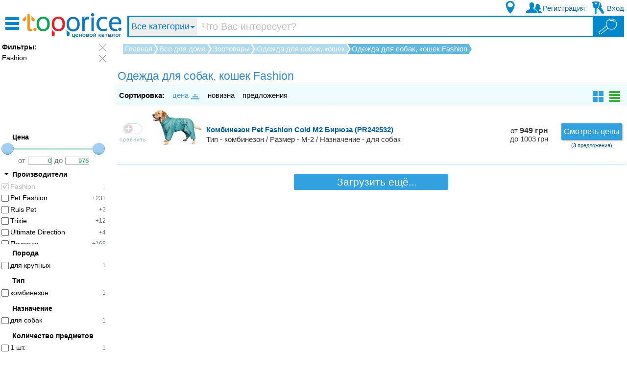

--- FILE ---
content_type: text/html; charset=UTF-8
request_url: https://topprice.ua/odezhda_dlya_sobak__koshek/Fashion/
body_size: 5224
content:
<!DOCTYPE html PUBLIC "-//W3C//DTD XHTML 1.0 Transitional//EN" "http://www.w3.org/TR/xhtml1/DTD/xhtml1-transitional.dtd"><html xmlns="http://www.w3.org/1999/xhtml"><head><meta xmlns="" http-equiv="Content-Type" content="text/html; charset=UTF-8" /><meta xmlns="" name="viewport" content="width=device-width, initial-scale=1.0, maximum-scale=1.0, user-scalable=no" /><meta name="description" content="Сравнение цен в интернет магазинах Украины на одежда для собак, кошек Fashion: новые и б/у товары." /><meta name="keywords" content="каталог,товары,купить,интернет магазин,топ-прайс,продажа,фотоаппарат,компьютер,ноутбук,принтер,системный блок,комплектующие,процессор,видеокарта,бытовая техника,мобильный телефон,LCD телевизор,принтер,холодильник" /><meta name="referrer" content="unsafe-url" /><title>Одежда для собак, кошек Fashion купить, сравнить цены на одежда для собак, кошек Fashion в интернет магазинах Украины - TopPrice</title><link rel="canonical" href="https://topprice.ua/odezhda_dlya_sobak__koshek/Fashion/" /><link href="//topprice.ua/favicon.ico" rel="shortcut icon" type="image/x-icon" /><link rel="search" href="/opensearch.xml" title="TopPrice.UA" type="application/opensearchdescription+xml" /><link href="/css/all.css?6s8B2sQYdRrJ" rel="stylesheet" type="text/css" /><link href="/css/front-styles.css?6s8B2sQYdRrJ" rel="stylesheet" type="text/css" /><link href="/js/external/jquery-ui.min.css" rel="stylesheet" type="text/css" /><link href="/css/jquery.fileupload-ui.css" rel="stylesheet" type="text/css" /><script src="/js/external/jquery-3.1.1.min.js" type="text/javascript"></script><script src="/js/external/jquery.noty.min.js" type="text/javascript"></script><script src="/js/external/jquery-ui.min.js" type="text/javascript"></script><script src="/js/external/jquery.autoresize.min.js" type="text/javascript"></script><script src="/js/external/jquery.rating.min.js" type="text/javascript"></script><script src="/js/external/js.cookie.min.js" type="text/javascript"></script><script>
            (function(w,d,s,l,i){w[l]=w[l]||[];w[l].push({'gtm.start':new Date().getTime(),event:'gtm.js'});var f=d.getElementsByTagName(s)[0],j=d.createElement(s),dl=l!='dataLayer'?'&amp;l='+l:'';j.async=true;j.src='https://www.googletagmanager.com/gtm.js?id='+i+dl;f.parentNode.insertBefore(j,f);})(window,document,'script','dataLayer','GTM-54LDSGJ');
            </script><link rel="stylesheet" type="text/css" href="/css/sprite-s.css?6s8B2sQYdRrJ" /><script src="/js/external/jquery.mousewheel.js" type="text/javascript"></script><script src="/js/external/jquery.highlight.min.js" type="text/javascript"></script><script src="//connect.facebook.net/en_US/sdk.js" type="text/javascript" defer="defer"></script><script type="text/javascript">
          const fbChannelUrl = "/social/fb";
          const fbAppId = "398756860221176";
        </script><script type="text/javascript">
        const map_api_id = "AIzaSyDXNbpBe-MccIVcFsRCVZ4X9h63cEm6vNM";
      </script><script src="/js/front.js?6s8B2sQYdRrJ" type="text/javascript" defer="defer"></script><script src="/js/all.js?6s8B2sQYdRrJ" type="text/javascript" defer="defer"></script><script src="/js/menu.js?61413" type="text/javascript" defer="defer"></script></head><body><noscript><iframe src="https://www.googletagmanager.com/ns.html?id=GTM-54LDSGJ" height="0" width="0" style="display:none;visibility:hidden"></iframe></noscript><div id="page" class="fl-pg catalog-offers"><script src="/js/front-catalog-filters.js?6s8B2sQYdRrJ" type="text/javascript" defer="defer"></script><script type="text/javascript">
      $(function(){
        catalogFilters.init();
      })
    </script><script src="/js/3d.js?0" id="topprice3d" async="async"></script><div id="content"><div class="navigator" itemscope="itemscope" itemtype="http://schema.org/BreadcrumbList"><div><div itemscope="itemscope" itemprop="itemListElement" itemtype="http://schema.org/ListItem"><meta itemprop="position" content="1" /><a href="/" itemprop="item" rel="nofollow"><span itemprop="name">Главная</span></a></div><div itemscope="itemscope" itemprop="itemListElement" itemtype="http://schema.org/ListItem"><meta itemprop="position" content="2" /><a href="/housing/" itemprop="item" rel="nofollow"><span itemprop="name">Все для дома</span></a></div><div itemscope="itemscope" itemprop="itemListElement" itemtype="http://schema.org/ListItem"><meta itemprop="position" content="3" /><a href="/supplies/" itemprop="item" rel="nofollow"><span itemprop="name">Зоотовары</span></a></div><div itemscope="itemscope" itemprop="itemListElement" itemtype="http://schema.org/ListItem"><meta itemprop="position" content="4" /><a href="/odezhda_dlya_sobak__koshek/" itemprop="item" rel="nofollow" class="green"><span itemprop="name">Одежда для собак, кошек</span></a></div><div><b>Одежда для собак, кошек Fashion</b></div></div></div><h1 class="catalog-header">Одежда для собак, кошек Fashion</h1><div class="bl-lin" style="clear: none"><b class="sort fl">Сортировка:</b> <a class="current sort fl" data-l="/odezhda_dlya_sobak__koshek/Fashion/?orderby=price&amp;orderdir=desc" rel="nofollow">цена<i class="up"></i></a> <a class=" sort fl" data-l="/odezhda_dlya_sobak__koshek/Fashion/?orderby=new&amp;orderdir=desc" rel="nofollow">новизна</a> <a class=" sort fl" data-l="/odezhda_dlya_sobak__koshek/Fashion/?orderby=offerscount&amp;orderdir=desc" rel="nofollow">предложения</a><div class="ofrlst"><a href="?view=icons" class="li-th "><i></i></a><a href="" class="li-li act"><i></i></a></div></div><div class="bl-pgr pager"></div><ul class="catalog-offers-list "><li class="catoffer" itemscope="itemscope" itemtype="http://schema.org/Product"><div class="cmpl"><input type="checkbox" class="nw" value="1462249" id="cmp1462249" /><label for="cmp1462249"><b>сравнить</b></label> <a href="/compare/9l3d//" title="Перейти к сравнению товаров" rel="nofollow">перейти</a></div><a class="small_image nw" href="/img/3941639/600/450/jumpsuit_pet_fashion_cold_m2_turquoise_pr242532.jpg" target="_blank"><img itemprop="image" class="image" src="/img/3941639/100/100/jumpsuit_pet_fashion_cold_m2_turquoise_pr242532.jpg" alt="Фото товара Комбинезон Pet Fashion Cold M2 Бирюза (PR242532)" onerror="this.src='/img/0/100/100/.jpg'" /></a><div class="desc" title="Купить Комбинезон Pet Fashion Cold M2 Бирюза (PR242532)"><a href="/odezhda_dlya_sobak__koshek/1462249-jumpsuit_pet_fashion_cold_m2_turquoise_pr242532.html"><b class="title" itemprop="name">Комбинезон Pet Fashion Cold M2 Бирюза (PR242532)</b></a><div class="params" itemprop="description">Тип - комбинезон / Размер - M-2 / Назначение - для собак</div></div><div class="price" itemscope="itemscope" itemtype="http://schema.org/Offer"><span itemprop="priceCurrency" content="UAH"></span><a href="/odezhda_dlya_sobak__koshek/1462249-jumpsuit_pet_fashion_cold_m2_turquoise_pr242532.html/allprices#prices-b" rel="nofollow">от <b itemprop="price" content="949.00">949 грн</b><br/>до 1003 грн</a></div><div class="ofr-links"><a href="/odezhda_dlya_sobak__koshek/1462249-jumpsuit_pet_fashion_cold_m2_turquoise_pr242532.html/allprices" class="btn-prices" rel="nofollow">Смотреть цены</a><div class="count">(<b>3</b>предложения)</div></div></li></ul><a href="#" class="load-more"><img src="/css/images/ps-round.png" /> Загрузить ещё...</a></div><div id="header" class="fl-hdr"><div class="mobm"><i></i></div><a id="logo" href="/"><img src="/css/images/header-logo.png" alt="Topprice.ua - ценовой каталог" /></a><div class="stripe"><div id="search"><form action="/search" class="flexbox"><input type="hidden" name="mode" /><select class="sel-cat"><option value="/"> Все категории</option><option value="/computers_accessories/">
         Компьютерная техника, комплектующие</option><option value="/white_goods/">
         Бытовая техника</option><option value="/mobile_connection/">
         Мобильная связь</option><option value="/portable_equipment/">
         Портативная техника</option><option value="/tv_and_entertainment/">
         Телевизоры и развлечения</option><option value="/photo_and_video_equipment/">
         Фото и видео техника</option><option value="/office_supplies/">
         Все для офиса</option><option value="/cars/">
         Авто</option><option value="/childrens_world/">
         Детский мир</option><option value="/cottage_garden_and_repair/">
         Сантехника и ремонт</option><option value="/housing/">
         Все для дома</option><option value="/dacha__sad__ogorod/">
         Дача, сад, огород</option><option value="/sport_and_tourism/">
         Спорт, отдых и туризм</option><option value="/suveniry__chasy__aksessuary/">
         Сувениры, часы, сумки</option><option value="/health_and_beauty_1/">
         Красота и здоровье</option></select><button type="button" class="sel-cat scat-tit">Все категории</button><input type="search" id="q" name="q" placeholder=" Что Вас интересует?" autocomplete="off" size="1" value="" /><button type="submit" class="btgo hdrboldfont" title="Найти"><i></i></button></form><ul id="results"><li class="topfix"></li></ul></div></div><a href="#" class="sch"><i></i></a><div class="abhdr-btns"><div class="pos"><div class="hid-blk pop-lay tglr-pos"><form id="fm-selpos"><i>Введите часть названия Вашего населённого пункта:</i><input type="text" name="cityname" value="" class="bord" maxlength="25" autofocus="autofocus" /><button type="submit"></button><input type="hidden" name="cityid" value="" /></form></div><a href="" class="topbtn"><i></i></a></div><div class="reg"><div class="hid-blk pop-lay tglr-reg"><a href="/registration.html" class="bord">Пользователь</a><a href="/partner/register" class="bord">Магазин / Партнёр</a></div><a href="/registration.html" class="topbtn"><i></i><b>Регистрация</b></a></div><div class="ent"><div id="popuplogin" class="hid-blk pop-lay tglr-ent"><form action="/login" method="post"><input maxlength="60" type="email" name="email" placeholder="Ваш E-mail" class="bord" autofocus="autofocus" /><input type="password" name="password" placeholder="Пароль" class="bord" /><div class="errmsg"><span></span></div><button type="submit" class="bord">Войти</button><b class="wsr-lnk">Забыли пароль?</b></form><div class="social"><p>Войти через</p><div class="flexbox"><div class="sos-fb"><i></i></div></div></div><a href="/registration.html" class="reg-lnk">Зарегистрироватья</a></div><a href="" class="topbtn"><i></i><b>Вход</b></a></div><div class="popbg"></div></div></div><div id="left"><ul id="menu"></ul><div class="menu-ovl"></div><div class="fltrs-handle"><i></i></div><div xmlns="" class="all-filters noselect"><div class="applied-filters col-box"><a href="/odezhda_dlya_sobak__koshek/" class="flt-hdr">
        Фильтры:
        <span class="rm"></span></a><div class="in-box min-blscroll"><div class="group-list"><a href="/odezhda_dlya_sobak__koshek/" rel="nofollow" aplid="-1-1466358" title="Производители: Fashion"><b>Fashion</b><span class="rm"></span></a></div></div></div><div class="available-filters col-box"><div class="in-box"><div xmlns="http://www.w3.org/1999/xhtml" class="group-title">Цена</div><div xmlns="http://www.w3.org/1999/xhtml" id="price-filter"><div id="slider-price-range" data-max="976"></div>
      от
      <input type="text" id="price-range-min" value="0" />
      до
      <input type="text" id="price-range-max" value="976" /></div><div class="group-title">Производители</div><ul class="group-list min-blscroll applyd"><li><a rel="nofollow" vnm="Fashion" id="flt--1-1466358" href="/odezhda_dlya_sobak__koshek/" class="link act" onclick="catalogFilters.clk(event)"><input type="checkbox" checked="checked" /><label></label><b>Fashion</b><span class="count">1</span></a></li><li><a rel="nofollow" vnm="Pet_Fashion" id="flt--1-1380541" href="/odezhda_dlya_sobak__koshek/Fashion,Pet_Fashion/" class="link" onclick="catalogFilters.clk(event)"><input type="checkbox" /><label></label><b>Pet Fashion</b><span class="count">231</span></a></li><li><a rel="nofollow" vnm="Ruis_Pet" id="flt--1-1667666" href="/odezhda_dlya_sobak__koshek/Fashion,Ruis_Pet/" class="link" onclick="catalogFilters.clk(event)"><input type="checkbox" /><label></label><b>Ruis Pet</b><span class="count">2</span></a></li><li><a rel="nofollow" vnm="Trixie" id="flt--1-1378484" href="/odezhda_dlya_sobak__koshek/Fashion,Trixie/" class="link" onclick="catalogFilters.clk(event)"><input type="checkbox" /><label></label><b>Trixie</b><span class="count">12</span></a></li><li><a rel="nofollow" vnm="Ultimate_Direction" id="flt--1-1667419" href="/odezhda_dlya_sobak__koshek/Fashion,Ultimate_Direction/" class="link" onclick="catalogFilters.clk(event)"><input type="checkbox" /><label></label><b>Ultimate Direction</b><span class="count">4</span></a></li><li><a rel="nofollow" vnm="Priroda" id="flt--1-1378384" href="/odezhda_dlya_sobak__koshek/Fashion,Priroda/" class="link" onclick="catalogFilters.clk(event)"><input type="checkbox" /><label></label><b>Природа</b><span class="count">169</span></a></li></ul><div class="group-title">Порода</div><ul class="group-list min-blscroll"><li><a rel="nofollow" fid="quh" vid="vjhj" id="flt-34793-1471591" href="/odezhda_dlya_sobak__koshek/Fashion/_quh-vjhj/" class="link" onclick="catalogFilters.clk(event)"><input type="checkbox" /><label></label><b>для крупных</b><span class="count">1</span></a></li></ul><div class="group-title">Тип</div><ul class="group-list min-blscroll"><li><a rel="nofollow" fid="quf" vid="9fwh" id="flt-34791-440513" href="/odezhda_dlya_sobak__koshek/Fashion/_quf-9fwh/" class="link" onclick="catalogFilters.clk(event)"><input type="checkbox" /><label></label><b>комбинезон</b><span class="count">1</span></a></li></ul><div class="group-title">Назначение</div><ul class="group-list min-blscroll"><li><a rel="nofollow" fid="qug" vid="9fwx" id="flt-34792-440529" href="/odezhda_dlya_sobak__koshek/Fashion/_qug-9fwx/" class="link" onclick="catalogFilters.clk(event)"><input type="checkbox" /><label></label><b>для собак</b><span class="count">1</span></a></li></ul><div class="group-title">Количество предметов</div><ul class="group-list min-blscroll"><li><a rel="nofollow" fid="qui" vid="9fx3" id="flt-34794-440535" href="/odezhda_dlya_sobak__koshek/Fashion/_qui-9fx3/" class="link" onclick="catalogFilters.clk(event)"><input type="checkbox" /><label></label><b>1 шт.</b><span class="count">1</span></a></li></ul><div class="group-title">Длина</div><ul class="group-list min-blscroll"><li><a rel="nofollow" fid="qul" vid="9fxe" id="flt-34797-440546" href="/odezhda_dlya_sobak__koshek/Fashion/_qul-9fxe/" class="link" onclick="catalogFilters.clk(event)"><input type="checkbox" /><label></label><b>301-400 мм</b><span class="count">1</span></a></li></ul><div class="group-title">Размер</div><ul class="group-list min-blscroll"><li><a rel="nofollow" fid="qup" vid="9q4z" id="flt-34801-453779" href="/odezhda_dlya_sobak__koshek/Fashion/_qup-9q4z/" class="link" onclick="catalogFilters.clk(event)"><input type="checkbox" /><label></label><b>M-2</b><span class="count">1</span></a></li></ul><div class="group-title">Сезон</div><ul class="group-list min-blscroll"><li><a rel="nofollow" fid="quq" vid="9fx1" id="flt-34802-440533" href="/odezhda_dlya_sobak__koshek/Fashion/_quq-9fx1/" class="link" onclick="catalogFilters.clk(event)"><input type="checkbox" /><label></label><b>зима</b><span class="count">1</span></a></li></ul><div class="group-title">Особенности</div><ul class="group-list min-blscroll"><li><a rel="nofollow" fid="1fe5" vid="u24c" id="flt-66605-1402428" href="/odezhda_dlya_sobak__koshek/Fashion/_1fe5-u24c/" class="link" onclick="catalogFilters.clk(event)"><input type="checkbox" /><label></label><b>светоотражатели</b><span class="count">1</span></a></li></ul></div></div><script async="async" src="//pagead2.googlesyndication.com/pagead/js/adsbygoogle.js"></script><ins class="adsbygoogle" style="display:inline-block;width:160px;height:600px;margin:20px 0 40px 40px;float:left" data-ad-client="ca-pub-6871774089310237" data-ad-slot="2683863700"></ins><script>
      (adsbygoogle = window.adsbygoogle || []).push({});
    </script></div><div class="fltr-bg"></div></div><div id="footer" class="fl-ftr"><div id="links"><a href="/say2adm.html" rel="nofollow">Обратная связь</a><b> | </b><a href="/static/user_agreement.html#rules" rel="nofollow">Как оставлять отзывы</a><b> | </b><a href="/static/about.html" rel="nofollow">О проекте</a><b> | </b><a href="/registration.html" rel="nofollow">Зарегистрироваться</a><b> | </b><a href="/static/contacts.html" rel="nofollow">Контакты для магазинов</a><b> | </b><a href="/static/user_agreement.html" rel="nofollow">Соглашение</a><b> | </b><a href="/vendors/" rel="nofollow">Производители</a></div><div id="copyrights"><a href="/pages/sitemap/html/" target="blank"> © </a><span>Topprice.ua 2014–2026. Все права защищены.</span></div></div></div><script type="text/javascript">
          $(function () {
          
          });
        </script></body></html>

--- FILE ---
content_type: text/html; charset=utf-8
request_url: https://www.google.com/recaptcha/api2/aframe
body_size: 267
content:
<!DOCTYPE HTML><html><head><meta http-equiv="content-type" content="text/html; charset=UTF-8"></head><body><script nonce="46XxHzbkSTSdLNm1cpi8Bg">/** Anti-fraud and anti-abuse applications only. See google.com/recaptcha */ try{var clients={'sodar':'https://pagead2.googlesyndication.com/pagead/sodar?'};window.addEventListener("message",function(a){try{if(a.source===window.parent){var b=JSON.parse(a.data);var c=clients[b['id']];if(c){var d=document.createElement('img');d.src=c+b['params']+'&rc='+(localStorage.getItem("rc::a")?sessionStorage.getItem("rc::b"):"");window.document.body.appendChild(d);sessionStorage.setItem("rc::e",parseInt(sessionStorage.getItem("rc::e")||0)+1);localStorage.setItem("rc::h",'1768722655588');}}}catch(b){}});window.parent.postMessage("_grecaptcha_ready", "*");}catch(b){}</script></body></html>

--- FILE ---
content_type: text/css
request_url: https://topprice.ua/css/all.css?6s8B2sQYdRrJ
body_size: 905
content:
.adm-hdr{margin:0 auto;display:flex;align-items:stretch}.adm-hdr>b{width:120px;content:"";background:linear-gradient(to left,#fff,#b2dbf0)}.adm-hdr>b:nth-child(1){background:linear-gradient(to right,#fff,#b2dbf0)}.adm-hdr h1{display:inline;text-transform:uppercase;font-size:18pt;font-weight:400;color:#FFF;background-color:#B2DBF0;text-align:center;line-height:normal;margin:0}.btn-bl:focus,.btn-bl:hover{background-color:#00A04E}.btn-bl{display:block;background-color:#32A1DD;box-shadow:1px 1px 3px 1px #CCC;color:#fff;cursor:pointer;font-size:17px;margin:0 auto;padding:4px 8px 6px;letter-spacing:1px;white-space:nowrap;border-radius:1px}.fbk_file .btn-bl{display:inline;font-size:11pt;padding:2px 4px}.fbk_file input{opacity:0;width:1px;height:1px}.bl-shw{max-width:500px;border:1px solid #6CAEE4;border-radius:1px;box-shadow:0 0 3px 3px #ACCFF6;margin:0 auto;padding:20px 10px}#content .bl-shw-inp,.bl-shw-inp{border:1px solid #319CF2;border-radius:2px}#content .bl-shw-inp:focus,.bl-shw-inp:focus{box-shadow:0 0 3px 1px #ACCFF6}.grn-shw-inp{border:1px solid #094;border-radius:2px}.grn-shw-inp:focus{box-shadow:0 0 3px 1px #b5efcf}#rot-diap-sel{color:#555;line-height:20pt}#rot-diap-sel h5,#rot-diap-sel h5 *{font-weight:400;text-align:center;font-size:14pt;line-height:20pt;font-style:normal}#rot-diap-sel>div{width:100%;float:left;text-align:center;font-size:14pt}#rot-diap-sel .single{width:100%}#rot-diap-sel .conut{color:#08c;text-decoration:none;font-size:16pt}#rot-diap-sel>span{color:#555;width:100%;display:block;text-align:center;font-size:13pt}#rot-diap-sel form{text-align:center;display:block;margin:10px auto;width:50%;float:left}#rot-diap-sel #diap-ip{width:50%}#rot-diap-sel form>*{text-align:center;clear:both}#man-map-tbl{clear:both;box-sizing:border-box}#man-map-tbl [data-rm]{cursor:pointer;vertical-align:middle;width:16px}#man-map-tbl [data-rm] i{display:block;background-image:url(/css/images/compare-hx.png);width:14px;height:14px;filter:grayscale(1) brightness(2.3)}#man-map-tbl [data-rm]:hover i{filter:none}@media (max-width:660px){.adm-hdr h1{font-size:16pt}}

--- FILE ---
content_type: text/css
request_url: https://topprice.ua/css/sprite-s.css?6s8B2sQYdRrJ
body_size: 3223
content:
.home #header #region span.button {
  background-image: url('spt5.png');
  background-position: left -0px;
}
.home #header #region:hover span.button {
  background-image: url('spt5.png');
  background-position: left -19px;
}
.home #header #region.active span.button {
  background-image: url('spt5.png');
  background-position: left -38px;
}
#header #region span.button {
  background-image: url('spt5.png');
  background-position: left -57px;
}
#header #region:hover span.button {
  background-image: url('spt5.png');
  background-position: left -76px;
}
#header #region.active span.button {
  background-image: url('spt5.png');
  background-position: left -95px;
}

#content #shop_reviews .recom > i {
  background-image: url('spt5.png');
  background-position: left -114px;
}

#content #shop_reviews .shopans > i {
  background-image: url('spt5.png');
  background-position: left -138px;
}

#fm-selpos button {
  background-image: url('spt5.png');
  background-position: left -162px;
}

.h-news .tp-gif > * {
  background-image: url(/css/images/news-gift.png);
}
.h-news .tp-dis > * {
  background-image: url(/css/images/news-sale.png);
}
.h-news .tp-raf > * {
  background-image: url(/css/images/news-top.png);
}

.accbtns a.reg>i{
  background-image: url('spt5.png');
  background-position: left -184px;
}
.accbtns a:hover.reg>i{
  background-image: url('spt5.png');
  background-position: left -218px;
}
.accbtns a.auth-required>i{
  background-image: url('spt5.png');
  background-position: left -252px;
}
.accbtns a:hover.auth-required>i{
  background-image: url('spt5.png');
  background-position: left -286px;
}
.accbtns a.prfl>i{
  background-image: url('spt5.png');
  background-position: left -320px;
}
.accbtns a:hover.prfl>i{
  background-image: url('spt5.png');
  background-position: left -354px;
}
.accbtns a.logout>i{
  background-image: url('spt5.png');
  background-position: left -388px;
}
.accbtns a:hover.logout>i{
  background-image: url('spt5.png');
  background-position: left -422px;
}

#offer-reviews a.button-blue > i {
  background-image: url('spt5.png');
  background-position: left -456px;
  width: 18px;
  height: 18px;
  display: block;
  float: left;
}
.user-experience .inuse {
  background-image: url('spt5.png');
  background-position: left -474px;
}
#content .header-darkgrey a.button-blue.go_forum i,
#content .header-darkgrey a.button-blue.add_cmt i {
  background-image: url('spt5.png');
  background-position: left -456px;
}
#content .header-darkgrey a.button-blue.add_up i {
  background-image: url('spt5.png');
  background-position: left -499px;
}
#columns #right .available-filters > a > i,
#right_menu li.avail > i.ico{
  background-image: url('spt5.png');
  background-position: left -517px;
}
#columns #right .applied-filters > a > i,
#right_menu li.activ > i.ico{
  background-image: url('spt5.png');
  background-position: left -528px;
}
#content .offers-prices > li .ratio > div span.ar-up {
  background-image: url('spt5.png');
  background-position: left -539px;
}
#content .offers-prices > li .ratio > div span.ar-dn {
  background-image: url('spt5.png');
  background-position: left -557px;
}
/* * * * * * * * * * * * * * * * * * * * * * * * * * * * * * * * * * * * * * * * * * * * * * * * * * * * * * * * * * */
#header .tglr-profl .pf-cnf i,
#right_menu .edit-profile .ico {
  background-image: url('spt5.png');
  background-position: left -575px;
}
#right_menu .passwd-chg .ico {
  background-image: url('spt5.png');
  background-position: left -590px;
}
#right_menu .social-accs .ico {
  background-image: url('spt5.png');
  background-position: left -605px;
}

#right_menu .notif-conf .ico {
  background-image: url('spt5.png');
  background-position: left -620px;
}
.notif-hooks .ico {
  background-image: url('spt5.png');
  background-position: left -635px;
}
.notif-list .ico {
  background-image: url('spt5.png');
  background-position: left -650px;
}

#header .tglr-profl .pf-shop i {
  background-image: url('spt5.png');
  background-position: left -665px;
}
#header .tglr-profl .pf-wil i,
#right_menu .bookmarks .ico {
  background-image: url('spt5.png');
  background-position: left -680px;
}
#right_menu .bought .ico {
  background-image: url('spt5.png');
  background-position: left -695px;
}

#header .tglr-profl .pf-voff i,
#right_menu .recent-prods .ico {
  background-image: url('spt5.png');
  background-position: left -710px;
}
#right_menu .recent-shops .ico {
  background-image: url('spt5.png');
  background-position: left -725px;
}

#right_menu .shoprole .ico {
  background-image: url('spt5.png');
  background-position: left -740px;
}
#right_menu .shoprole.sp_DIR .ico {
  background-image: url('spt5.png');
  background-position: left -665px;
}
#right_menu .shoprole.sp_MAN .ico {
  background-image: url('spt5.png');
  background-position: left -755px;
}
#right_menu .shoprole.disabled .ico {
  background-image: url('spt5.png') !important;
  background-position: left -770px !important;
}

#header .tglr-profl .pf-lout i,
#right_menu .logout .ico {
  background-image: url('spt5.png');
  background-position: left -785px;
}

#right_menu h4.mypurch .ico,
.ico-gift {
  background-image: url('spt5.png');
  background-position: left -800px;
}
#right_menu h4#shops .ico{
  background-image: url('spt5.png');
  background-position: left -817px;
}
.ico-star {
  background-image: url('spt5.png');
  background-position: left -835px;
}
.ico-list {
  background-image: url('spt5.png');
  background-position: left -853px;
}
.shopnewslist .date > i {
  background-image: url('spt5.png');
  background-position: left -871px;
}
.shopnewslist .more > i {
  background-image: url('spt5.png');
  background-position: left -896px;
}
.shopnewslist .lnk-abshop > i {
  background-image: url('spt5.png');
  background-position: left -918px;
}
.shopnewslist .lnk-shopnews > i {
  background-image: url('spt5.png');
  background-position: left -941px;
}
/* * * * * * * * * * * * * * * * * * * * * * * * * * * * * * * * * * * * * * * * * * * * * * * * * * * * * * * * * * */
.offer_list > li .state > .enabl {
  background-image: url('spt5.png');
  background-position: left -967px;
}
.offer_list > li .state > .disabl {
  background-image: url('spt5.png');
  background-position: left -990px;
}
#content .user-pane .user-ratio > i {
  background-image: url('spt5.png');
  background-position: left -1013px;
}
#content .uoffer-title > a {
  float: left;
}
#content .uoffer-title > a > i {
  background-image: url('spt5.png');
  background-position: left -1031px;
}
/* * * * * * * * * * * * * * * * * * * * * * * * * * * * * * * * * * * * * * * * * * * * * * * * * * * * * * * * * * */
#columns #right .box.new-offers a.header > i {
  background-image: url('spt5.png');
  background-position: left -1042px;
  background-repeat: no-repeat;
}
.header-gift .ico {
  background-image: url('spt5.png');
  background-position: left -1061px;
}
#user-notifconf .bgright-icon {
  background-image: url('spt5.png');
  background-position: left -1108px;
  background-repeat: no-repeat;
}

#notiflist .rmnof i,
#hooklist .rmnof i {
  background-image: url('spt5.png');
  background-position: left -1206px;
}
#notiflist .showfull > b,
#hooklist .dlgicon {
  background-image: url('spt5.png');
  background-position: left -1216px;
}
#hooklist .date > i {
  background-image: url('spt5.png');
  background-position: left -1231px;
}

#notiflist .showfull > i {
  background-image: url('spt5.png');
  background-position: left -1246px;
}

/* * * * * * * * * * * * * * * * * * * * * * * * * * * * * * * * * * * * * * * * * * * * * * * * * * * * * * * * * * */

#mm105451 .catpic {
  background-image: url('spt5.png');
  background-position: left -1261px;
}
#header #search i.sicmm105451,#mm105451.cur .catpic,#mm105451:hover .catpic {
  background-image: url('spt5.png');
  background-position: left -1291px;
}
#mm105326 .catpic {
  background-image: url('spt5.png');
  background-position: left -1321px;
}
#header #search i.sicmm105326,#mm105326.cur .catpic,#mm105326:hover .catpic {
  background-image: url('spt5.png');
  background-position: left -1351px;
}
#mm95500 .catpic {
  background-image: url('spt5.png');
  background-position: left -1381px;
}
#header #search i.sicmm95500,#mm95500.cur .catpic,#mm95500:hover .catpic {
  background-image: url('spt5.png');
  background-position: left -1411px;
}
#mm104812 .catpic {
  background-image: url('spt5.png');
  background-position: left -1441px;
}
#header #search i.sicmm104812,#mm104812.cur .catpic,#mm104812:hover .catpic {
  background-image: url('spt5.png');
  background-position: left -1471px;
}
#mm105286 .catpic {
  background-image: url('spt5.png');
  background-position: left -1501px;
}
#header #search i.sicmm105286,#mm105286.cur .catpic,#mm105286:hover .catpic {
  background-image: url('spt5.png');
  background-position: left -1531px;
}
#mm99523 .catpic {
  background-image: url('spt5.png');
  background-position: left -1561px;
}
#header #search i.sicmm99523,#mm99523.cur .catpic,#mm99523:hover .catpic {
  background-image: url('spt5.png');
  background-position: left -1591px;
}
#mm117938 .catpic {
  background-image: url('spt5.png');
  background-position: left -1621px;
}
#header #search i.sicmm117938,#mm117938.cur .catpic,#mm117938:hover .catpic {
  background-image: url('spt5.png');
  background-position: left -1651px;
}
#mm163763 .catpic {
  background-image: url('spt5.png');
  background-position: left -1681px;
}
#header #search i.sicmm163763,#mm163763.cur .catpic,#mm163763:hover .catpic {
  background-image: url('spt5.png');
  background-position: left -1711px;
}
#mm158606 .catpic {
  background-image: url('spt5.png');
  background-position: left -1741px;
}
#header #search i.sicmm158606,#mm158606.cur .catpic,#mm158606:hover .catpic {
  background-image: url('spt5.png');
  background-position: left -1771px;
}
#mm158605 .catpic {
  background-image: url('spt5.png');
  background-position: left -1801px;
}
#header #search i.sicmm158605,#mm158605.cur .catpic,#mm158605:hover .catpic {
  background-image: url('spt5.png');
  background-position: left -1831px;
}
#mm233477 .catpic {
  background-image: url('spt5.png');
  background-position: left -1861px;
}
#header #search i.sicmm233477,#mm233477.cur .catpic,#mm233477:hover .catpic {
  background-image: url('spt5.png');
  background-position: left -1891px;
}
#mm93349 .catpic {
  background-image: url('spt5.png');
  background-position: left -1921px;
}
#header #search i.sicmm93349,#mm93349.cur .catpic,#mm93349:hover .catpic {
  background-image: url('spt5.png');
  background-position: left -1951px;
}
#mm243923 .catpic {
  background-image: url('spt5.png');
  background-position: left -1981px;
}
#header #search i.sicmm243923,#mm243923.cur .catpic,#mm243923:hover .catpic {
  background-image: url('spt5.png');
  background-position: left -2011px;
}

#mm252215 .catpic {
  background-image: url('spt5.png');
  background-position: left -2041px;
}
#header #search i.sicmm252215,#mm252215.cur .catpic,#mm252215:hover .catpic {
  background-image: url('spt5.png');
  background-position: left -2071px;
}

#mm446940 .catpic {
  background-image: url('spt5.png');
  background-position: left -2101px;
}
#header #search i.sicmm446940,#mm446940.cur .catpic,#mm446940:hover .catpic {
  background-image: url('spt5.png');
  background-position: left -2131px;
}
#mm446941 .catpic {
  background-image: url('spt5.png');
  background-position: left -2161px;
}
#header #search i.sicmm446941,#mm446941.cur .catpic,#mm446941:hover .catpic {
  background-image: url('spt5.png');
  background-position: left -2191px;
}
#mm595699 .catpic {
  background-image: url('spt5.png');
  background-position: left -2221px;
}
#header #search i.sicmm595699,#mm595699.cur .catpic,#mm595699:hover .catpic {
  background-image: url('spt5.png');
  background-position: left -2251px;
}

/* * * * * * * * * * * * * * * * * * * * * * * * * * * * * * * * * * * * * * * * * * * * * * * * * * * * * * * * * * */

#page.static .contacts .skype {
  background-image: url('spt5.png');
  background-position: left -2281px;
}
#page.static .contacts .icq {
  background-image: url('spt5.png');
  background-position: left -2298px;
}
#page.static .contacts .mail {
  background-image: url('spt5.png');
  background-position: left -2315px;
}
#page.static .contacts .tel {
  background-image: url('spt5.png');
  background-position: left -2332px;
}
#page.static .contacts .fax {
  background-image: url('spt5.png');
  background-position: left -2349px;
}

/* Offer overview gallery */


/* Offer overview */

#content .prices-block .prcrange > i {
  background-image: url('spt5.png');
  background-position: left -2366px;
}
#content .prices-block .prcrange:hover > i {
  background-image: url('spt5.png');
  background-position: left -2391px;
}

.front-offer .dynprc > i {
  background-image: url('spt5.png');
  background-position: left -2416px;
}
.front-offer .dynprc:hover > i {
  background-image: url('spt5.png');
  background-position: left -2441px;
}

.front-offer .allprc > i {
  background-image: url('spt5.png');
  background-position: left -2466px;
}
.front-offer .allprc:hover > i {
  background-image: url('spt5.png');
  background-position: left -2491px;
}

.front-offer .addrew > i {
  background-image: url('spt5.png');
  background-position: left -2516px;
}
.front-offer .addrew:hover > i {
  background-image: url('spt5.png');
  background-position: left -2541px;
}

.front-offer .bmark > i {
  background-image: url('spt5.png');
  background-position: left -2566px;
}
.front-offer .bmark:hover > i {
  background-image: url('spt5.png');
  background-position: left -2591px;
}
.front-offer .unbmark > i {
  background-image: url('spt5.png');
  background-position: left -2616px;
}
.front-offer .unbmark:hover > i {
  background-image: url('spt5.png');
  background-position: left -2641px;
}

.front-offer .purc > i {
  background-image: url('spt5.png');
  background-position: left -2666px;
}
.front-offer .purc:hover > i {
  background-image: url('spt5.png');
  background-position: left -2691px;
}
.front-offer .unpurc > i {
  background-image: url('spt5.png');
  background-position: left -2716px;
}
.front-offer .unpurc:hover > i {
  background-image: url('spt5.png');
  background-position: left -2741px;
}

.front-offer .adcmp > i {
  background-image: url('spt5.png');
  background-position: left -2766px;
}
.front-offer .adcmp:hover > i {
  background-image: url('spt5.png');
  background-position: left -2791px;
}
.front-offer .uncmp > i {
  background-image: url('spt5.png');
  background-position: left -2816px;
}
.front-offer .uncmp:hover > i {
  background-image: url('spt5.png');
  background-position: left -2841px;
}
.front-offer .gocmp > i {
  background-image: url('spt5.png');
  background-position: left -2866px;
}
.front-offer .gocmp:hover > i {
  background-image: url('spt5.png');
  background-position: left -2891px;
}

#content ul.catalog-offers-list li .rtmod-ico > div {
  background-image: url('spt5.png') !important;
  background-position: left -2916px !important;
}

/* * * * * * * * * * * * * * * * * * * * * * * * * * * * * * * * * * * * * * * * * * * * * * * * * * * * * * * * * * */
#page.catalog-offers .applied-filters .rm {
  background-image: url('spt5.png') !important;
  background-position: left -2934px !important;
}
#page.catalog-offers .applied-filters a:hover .rm {
  background-image: url('spt5.png');
  background-position: left -2953px;
}
input.blu[type="checkbox"]:checked + label:after {
  background-image: url('spt5.png');
  background-position: left -2972px;
}
#page.catalog-offers .available-filters .in-box a:hover input + label:after,
#page.catalog-offers .available-filters .in-box a input:checked + label:after {
  background-image: url('spt5.png');
  background-position: left -2972px;
}
#page.catalog-offers .available-filters .in-box a:focus input + label:after,
#page.catalog-offers .available-filters .in-box a:hover input + label:after {
  background-image: url('spt5.png');
  background-position: left -2989px;
}
#price-filter .ui-slider-handle {
  background-image: url('spt5.png');
  background-position: left -3006px;
}
.catalog-offers #content .ofrlst .li-th i {
  background-image: url('spt5.png');
  background-position: left -3031px;
}
.catalog-offers #content .ofrlst .li-li i {
  background-image: url('spt5.png');
  background-position: left -3053px;
}
.cmpl label:before {
  background-image: url('spt5.png');
  background-position: left -3075px;
}
.cmpl input:checked + label:after{
  background-image: url('spt5.png');
  background-position: left -3097px;
}
#offer-reviews .orv-vote > div.vote-ena {
  background-image: url('spt5.png');
  background-position: left -3119px;
}
#offer-reviews .orv-vote .vup.act,
#offer-reviews .orv-vote .vup:hover {
  background-image: url('spt5.png');
  background-position: left -3155px;
}
#offer-reviews .orv-vote .vdn.act,
#offer-reviews .orv-vote .vdn:hover {
  background-image: url('spt5.png');
  background-position: left -3179px;
}
.gpk-mark > a.sel,
.gpk-mark > a.hov {
  background-image: url('spt5.png');
  background-position: left -3203px;
}
.gpk-mark > a {
  background-image: url('spt5.png');
  background-position: left -3232px;
}
.offer-tabs a.fo-par > i {
  background-image: url('spt5.png');
  background-position: left -3261px;
}
.offer-tabs a.fo-prc > i {
  background-image: url('spt5.png');
  background-position: left -3284px;
}
.offer-tabs a.fo-chr > i {
  background-image: url('spt5.png');
  background-position: left -3307px;
}
.offer-tabs a.fo-vid > i {
  background-image: url('spt5.png');
  background-position: left -3330px;
}

.offer-tabs a.shp-reviews > i,
.offer-tabs a.fo-rev > i {
  background-image: url('spt5.png');
  background-position: left -3353px;
}
.offer-tabs a.shp-about > i {
  background-image: url('spt5.png');
  background-position: left -3376px;
}
.offer-tabs a.shp-price > i {
  background-image: url('spt5.png');
  background-position: left -3399px;
}

#content.front-offer .avail .ship {
  background-image: url('spt5.png');
  background-position: left -3422px;
}
#content.front-offer .avail .unship {
  background-image: url('spt5.png');
  background-position: left -3436px;
}

.front-offer .specs .toggler i {
  background-image: url('spt5.png');
  background-position: left -3450px;
}
.front-offer .specs .toggler i:hover,
.front-offer .specs .toggler i.hover {
  background-image: url('spt5.png');
  background-position: left -3473px;
}
.front-offer .scroll-l,
.front-offer .scroll-r {
  background-image: url('spt5.png');
  background-position: left -3496px;
}
.front-offer .scroll-l:hover,
.front-offer .scroll-r:hover {
  background-image: url('spt5.png');
  background-position: left -3509px;
}
#content.edit-profile ul.blu-list > li .rm{
  background-image: url('spt5.png');
  background-position: left -2934px;
}
#content.edit-profile ul.blu-list > li .rm:hover {
  background-image: url('spt5.png');
  background-position: left -2953px;
}
#content.edit-profile ul.blu-list > li .cont > .rev > i {
  background-image: url('spt5.png');
  background-position: left -3353px;
}
#right_menu .used .ico,
#user-bookmarks .priceslink > a > i {
  background-image: url('spt5.png');
  background-position: left -3522px;
}
#user-lastoffers .rmall > i,
#user-lastshops .rmall > i {
  background-image: url('spt5.png');
  background-position: left -2953px;
}
#user-lastoffers .rmall:hover > i,
#user-lastshops .rmall:hover > i {
  background-image: url('spt5.png');
  background-position: left -3543px;
}
#user-lastshops .cont li > i {
  background-image: url('spt5.png');
  background-position: left -710px;
}
#content #shop_reviews .user-experience .bitem {
  background-image: url('spt5.png');
  background-position: left -3562px;
}
#content #shop_reviews .user-experience .litem {
  background-image: url('spt5.png');
  background-position: left -3587px;
}
#page.compare .remove > i {
  background-image: url('spt5.png');
  background-position: left -3612px;
}
#page.compare .remove:hover > i {
  background-image: url('spt5.png');
  background-position: left -3626px;
}
#page.compare #attrs a.add > i {
  background-image: url('spt5.png');
  background-position: left -3640px;
}
#page.compare #attrs a.clear > i {
  background-image: url('spt5.png');
  background-position: left -3660px;
}
#page.compare #attrs a.print > i {
  background-image: url('spt5.png');
  background-position: left -3680px;
}
#page.compare #attrs a.clear:hover > i {
  background-image: url('spt5.png');
  background-position: left -3700px;
}
#hidsame:checked+label:after{
  background-image: url('spt5.png');
  background-position: left -3720px;
}
#header .mobm i {
  background-image: url('spt5.png');
  background-position: left -3749px;
}
#header .sch i {
  background-image: url('spt5.png');
  background-position: left -3783px;
}
#header .mobm.cur i,
#header .mobm:hover i{
  background-image: url('spt5.png');
  background-position: left -3817px;
}
#header .sch.cur i,
#header .sch:hover i{
  background-image: url('spt5.png');
  background-position: left -3783px;
}
#header .abhdr-btns .pos .topbtn > i {
  background-image: url('spt5.png');
  background-position: left -3851px;
}
#header .abhdr-btns .reg .topbtn > i {
  background-image: url('spt5.png');
  background-position: left -3877px;
}
#header .abhdr-btns .ent .topbtn > i {
  background-image: url('spt5.png');
  background-position: left -3905px;
}
#header .abhdr-btns .exit > i {
  background-image: url('spt5.png');
  background-position: left -3933px;
}
#header .tglr-ent .social .sos-gp i {
  background-image: url('spt5.png');
  background-position: left -3961px;
}
#header .tglr-ent .social .sos-vk i {
  background-image: url('spt5.png');
  background-position: left -4007px;
}
#header .tglr-ent .social .sos-twi i {
  background-image: url('spt5.png');
  background-position: left -4053px;
}
#header .tglr-ent .social .sos-fb i {
  background-image: url('spt5.png');
  background-position: left -4099px;
}
#header #search .btgo > i {
  background-image: url('spt5.png');
  background-position: left -4145px;
}
#header #search .btgo:hover > i {
  background-image: url('spt5.png');
  background-position: left -4181px;
}
.pop-cats .arrw3toggler i {
  background-image: url('spt5.png');
  background-position: left -4217px;
}
.pop-cats .arrw3toggler:hover i {
  background-image: url('spt5.png');
  background-position: left -4240px;
}
.pop-cats.colps .arrw3toggler i {
  background-image: url('spt5.png');
  background-position: left -3450px;
}
.pop-cats.colps .arrw3toggler:hover i {
  background-image: url('spt5.png');
  background-position: left -3473px;
}
.home-list .bscb i {
  background-image: url('spt5.png');
  background-position: left -4263px;
}
.home-list .bscb:hover i {
  background-image: url('spt5.png');
  background-position: left -4301px;
}
.home-list .bscf i {
  background-image: url('spt5.png');
  background-position: left -4339px;
}
.home-list .bscf:hover i {
  background-image: url('spt5.png');
  background-position: left -4377px;
}
#acpagr:checked + label.chk:after {
  background-image: url('spt5.png');
  background-position: left -4415px;
}
/* * * * * * * * * * * * * * * * * * * * * * * * * * * * * * * * * * * * * * * * * * * * * * * * * * * * * * * * * * */


--- FILE ---
content_type: application/x-javascript
request_url: https://topprice.ua/js/front-catalog-filters.js?6s8B2sQYdRrJ
body_size: 3169
content:
var catalogFilters={toSel:1700,loading:0,slider:null,fltrs:null,toFltrs:null,isViewToggled:!1,isLoading:!1,btnShowMore:null,toOnSlide:null,pageNext:0,init:function(t){catalogFilters.pageNext=t+1,$(function(){catalogFilters.btnShowMore=$(".load-more:first").click(function(t){t.preventDefault(),catalogFilters.loading>0||catalogFilters.loadOffers()}),catalogFilters.fltrs=$("#page.catalog-offers .all-filters"),prod_compare.init(),ctlImg.init(),$(window).resize(function(){$(window).width()<560?$("#content .catalog-offers-list.icons").length||($(".ofrlst .li-th").click(),catalogFilters.isViewToggled=!0):catalogFilters.isViewToggled&&$(".ofrlst .li-li").click()}).resize(),setTimeout(function(){$(window).on("popstate",function(){location.reload(!0)})},100),$(".available-filters .group-list").each(function(t){o=$(this),o.children().length>5&&(o.addClass("clps").attr("h",Math.ceil(o.height())),o.prev().addClass("arrw").click(function(){$(this).toggleClass("act").next().toggleClass("clps")}))}),$("#page .fltrs-handle").mousedown(function(){catalogFilters.toFltrs=setTimeout("catalogFilters.toggle()",250)}).on("touchstart",function(){$(this).mousedown()}),$("#left .fltr-bg").mousedown(function(){catalogFilters.fltrs.hasClass("act")&&$("#page .fltrs-handle").mousedown()}).on("touchstart",function(){$(this).mousedown()}),catalogFilters.applySlider(),$('#price-filter [type="button"]').click(catalogFilters.applyPriceFilters),$(".ofrlst a").click(function(t){if(t.preventDefault(),catalogFilters.isViewToggled=!1,!$(this).hasClass("act")){var e=$(this).hasClass("li-th"),a=$("#content .bl-lin > a");$(".ofrlst a").toggleClass("act"),e?($.post("/catalog/view/icons"),$("#content .catalog-offers-list").addClass("icons"),$(".catalog-offers-list img.image").each(function(t){$(this).attr("src",$(this).attr("src").replace(/\/100\/100\//,"/300/300/"))}),location.search?-1==location.search.indexOf("view=icons")&&history.pushState({},"",location.href.replace("?","?view=icons&")):history.pushState({},"",location.href.substring(0,location.href.length-1)+"?view=icons/"),a.each(function(t){$(this).attr("href",$(this).attr("href").replace("?","?view=icons&"))}),$(".all-filters a").each(function(t){var e=$(this).attr("href");-1!=e.indexOf("?")?$(this).attr("href",e.replace("?","?view=icons&")):$(this).attr("href",e.replace(/\/$/,"?view=icons/"))})):($.post("/catalog/view/list"),$("#content .catalog-offers-list").removeClass("icons"),history.pushState({},"",location.href.replace("view=icons","").replace(/([\?\&])\&/,"$1").replace("?/","/")),a.each(function(t){$(this).attr("href",$(this).attr("href").replace("view=icons&",""))}),$(".all-filters a").each(function(t){$(this).attr("href",$(this).attr("href").replace("view=icons","").replace(/([\?\&])\&/,"$1").replace("?/","/").replace("//","/"))}))}})})},rePosMenuHdr:function(){$(this).scrollTop()>0&&"fixed"==$("#page .fltrs-handle").css("position")?$("#header").addClass("fixed"):$("#header").removeClass("fixed")},loadByFilters:function(){$(".available-filters .apl-btn").remove(),$("#content > .bl-lin > a.sort").each(function(t){var e=location.href,a=$(this).attr("href"),l=a.match(/orderby=[^\&\/]*/),i=a.match(/orderdir=[^\&\/]*/);-1!=e.indexOf("?")?e=e.replace(/orderby=[^\&]*/,"").replace(/orderdir=[^\&]*/,""):e+="?",$(this).attr("href",e.replace(/\?(.*)?/,function(t,e){return"?"+l[0]+"&"+i[0]+(e&&"&"!=e?"&"+e:"")}))}),catalogFilters.pageNext=1,$(".catalog-offers-list").html(""),catalogFilters.loadOffers()},applySlider:function(){catalogFilters.slider=$("#slider-price-range").slider({range:!0,max:$("#slider-price-range").attr("data-max"),slide:catalogFilters.updateSliderVals}),catalogFilters.updateSlider(),$("#price-range-min,#price-range-max").change(function(){var t,e=$(this),a=parseInt(e.val().replace(/[^\d\-]/g,""));(!a||a<0)&&(a=0),e.attr("id").match(/max$/)?a>(t=catalogFilters.slider.slider("option","max"))?a=t:a<(t=$("#price-range-min").val())&&(a=t):a>(t=$("#price-range-max").val())&&(a=t),e.val(a),catalogFilters.updateSlider()}).keypress(function(t){13==t.which&&($(this).blur(),catalogFilters.applyPriceFilters())})},toggle:function(){if(clearTimeout(catalogFilters.toFltrs),catalogFilters.fltrs.length){var t=$("#page.catalog-offers .fltrs-handle"),e=$("#left .fltr-bg");catalogFilters.fltrs.hasClass("act")?(catalogFilters.fltrs.removeClass("act").animate({left:"-17em"},400),t.removeClass("act").animate({left:0},400,function(){e.removeClass("act")})):(e.addClass("act"),catalogFilters.fltrs.addClass("act").animate({left:0},400),t.addClass("act").animate({left:"17em"},400))}},clk:function(t){t.preventDefault(),catalogFilters.clkImpl($(t.currentTarget))},clkImpl:function(t){var e=t.attr("href");if(catalogFilters.loading>0||!e)e&&setTimeout(function(){catalogFilters.clkImpl(t)},700);else{var a=$(".applied-filters"),l=t.parents("ul:first");t.hasClass("act")?(t.removeClass("act").children("input").removeAttr("checked"),t.siblings(".act").length||l.removeClass("applyd"),a.find('a[aplid="'+t.attr("id").substring(4)+'"]').remove()):(t.addClass("act").children("input").attr("checked","checked"),l.addClass("applyd"),a.find(".group-list").append('<a href="'+e+'" rel="nofollow" aplid="'+t.attr("id").substring(4)+'">'+t.find("b")[0].outerHTML+'<span class="rm"></span></a>')),history.pushState({},"",e),catalogFilters.loading++,$.get("/filters/",{},function(t){var e,l;if(t.f)for(var i in a.find("a[aplid]").each(function(e){var a=$(this).attr("aplid");t.f[a]&&$(this).attr("href",t.f[a][1])}),$(".available-filters a[id]").each(function(e){t.f[$(this).attr("id").substring(4)]||($(this).removeAttr("href").addClass("act"),$(this).find(".count").html("0"))}),$(".available-filters .clps").each(function(t){$(this).children().length<=5&&$(this).removeClass("clps").prev(".arrw:first").removeClass("arrw")}),t.f)(e=$("#flt-"+i)).length?(e.attr("href",t.f[i][1]).find(".count").text(t.f[i][0]),e.children("input").attr("checked")||e.removeClass("act")):(l=i.substring(0,i.lastIndexOf("-")),(e=$('[id^="flt-'+l+'-"]:last')).length?e.after('<a id="flt-'+i+'" href="'+t.f[i][1]+'" class="link" onclick="catalogFilters.clk(event)" title="'+t.f[i][2]+'"><input type="checkbox"><label></label><b>'+t.f[i][2]+'</b><span class="count">'+t.f[i][0]+"</span></a>"):$(".available-filters>.in-box").append('<div class="group-title">'+t.f[i][3]+'</div><div class="group-list"><a rel="nofollow" id="flt-'+i+'" href="'+t.f[i][1]+'" class="link" onclick="catalogFilters.clk(event)" title="'+t.f[i][2]+'"><input type="checkbox"><label></label><b>'+t.f[i][2]+'</b><span class="count">'+t.f[i][0]+"</span></a></div>"));catalogFilters.loading--},"json"),$(".available-filters .apl-btn").remove(),t.after('<div class="apl-btn" onmousedown="catalogFilters.loadByFilters()">Применить</div>')}},tryLoadOffers:function(){var t=$(window),e=t.scrollTop();e+t.height()>catalogFilters.btnShowMore.offset().top&&catalogFilters.btnShowMore.click();var a=$("#page.catalog-offers .all-filters");e<60?a.addClass("tpOfs").css("margin-top",59-e+"px"):a.hasClass("tpOfs")&&a.removeClass("tpOfs").css("margin-top","0")},loadOffers:function(){var t=$(".applied-filters");if(t.find("a[aplid]").length||t.find("#price-filter").length?t.hasClass("invisible")&&(t.removeClass("invisible"),document.body.scrollTop+=t.height(),document.documentElement.scrollTop+=t.height()):t.addClass("invisible"),catalogFilters.pageNext>0){catalogFilters.btnShowMore.addClass("act"),catalogFilters.loading++;var e=window.scrollY;$.ajax("/ajqCatalogOffers",{method:"POST",dataType:"html",data:{pg:catalogFilters.pageNext},complete:function(){catalogFilters.btnShowMore.removeClass("act"),catalogFilters.loading--},error:function(){catalogFilters.pageNext=0},success:function(t){if(t){var a=t.split('<?xml version="1.0"?>');catalogFilters.pageNext++,$(".catalog-offers-list").append(a[1]),$("#content .pager").replaceWith(a[2]),ctlImg.reAssign(),prod_compare.reAssign(),top3dPlayer.reInit(),window.scrollTo({top:e})}else catalogFilters.pageNext=0,catalogFilters.btnShowMore.addClass("hid")}})}},updateSlider:function(){catalogFilters.slider.slider("option","values",[parseInt($("#price-range-min").val()),parseInt($("#price-range-max").val())])},updateSliderVals:function(t,e){$("#price-range-min").val(e.values[0]),$("#price-range-max").val(e.values[1]),clearTimeout(catalogFilters.toOnSlide),catalogFilters.toOnSlide=setTimeout(catalogFilters.applyPriceFilters,2e3)},applyPriceFilters:function(){var t,e={},a=$("#price-range-min").val(),l=$("#price-range-max").val();location.search&&(e=$.getUrlVars(),Cookies.get("minPrice")==a&&Cookies.get("maxPrice")==l||(Cookies.set("minPrice",a),Cookies.set("maxPrice",l),delete e.p)),e.minPrice=a,e.maxPrice=l;var i="?";for(t in e)i+=t+"="+e[t]+"&";location.href=location.protocol+"//"+location.host+location.pathname+i+location.hash}};